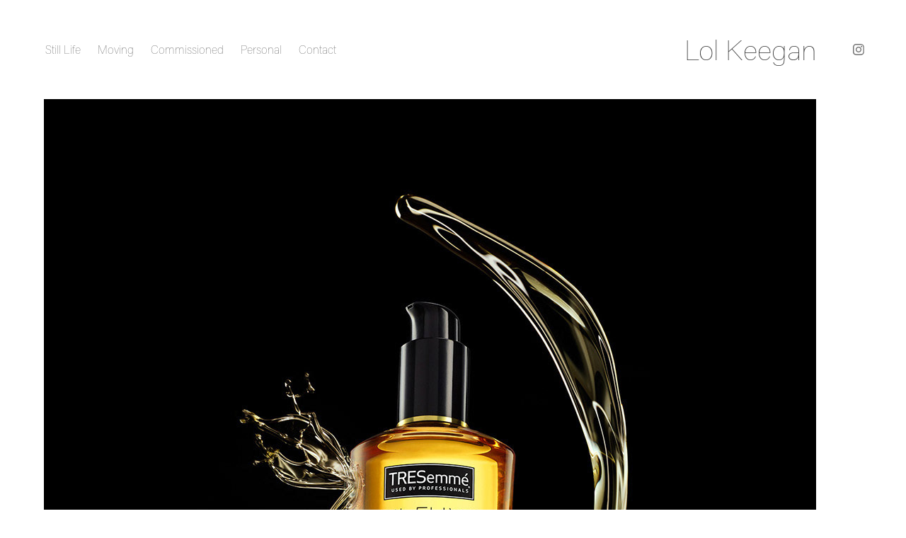

--- FILE ---
content_type: text/plain
request_url: https://www.google-analytics.com/j/collect?v=1&_v=j102&a=2088313281&t=pageview&_s=1&dl=https%3A%2F%2Flolkeegan.com%2Ftresemme&ul=en-us%40posix&dt=Lol%20Keegan%20-%20TRESemme&sr=1280x720&vp=1280x720&_u=IEBAAEABAAAAACAAI~&jid=10174545&gjid=201426402&cid=1092166316.1769077775&tid=UA-1039830-1&_gid=1548361788.1769077775&_r=1&_slc=1&z=660459749
body_size: -450
content:
2,cG-S2WFX4NN3P